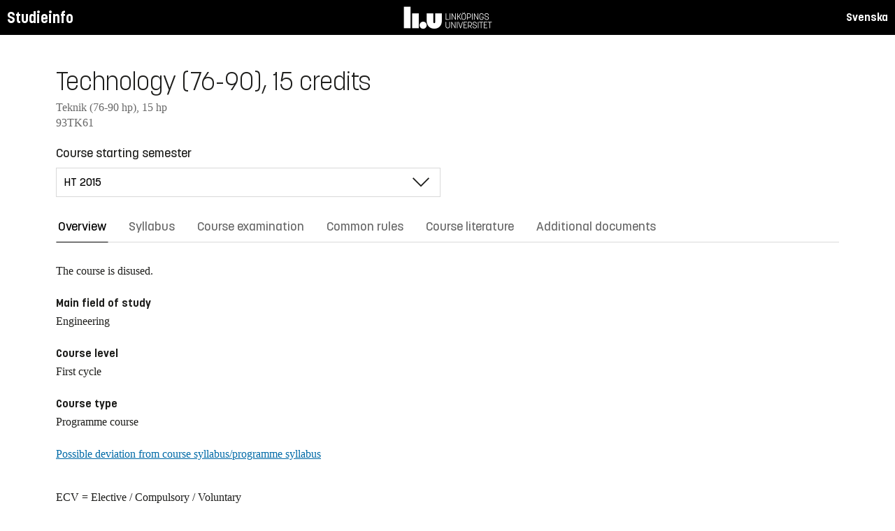

--- FILE ---
content_type: text/html; charset=utf-8
request_url: https://studieinfo.liu.se/en/kurs/93TK61/ht-2015
body_size: 7027
content:
<!DOCTYPE html>
<html lang="en">
<head>
    <meta charset="utf-8" />
    <meta name="viewport" content="width=device-width, initial-scale=1.0" />
    <title>93TK61 Technology (76-90) - Studieinfo, Linköpings universitet</title>
    <link rel="stylesheet" href="/lib/select2/dist/css/select2.min.css?v=SnZBxsWDBioGjBVDiSKmq1CH2oR9UdGLNpKbAT8QZnE" />
    
    
        <link rel="stylesheet" href="/css/site.min.css?v=xXE7apSqqPWfwbnP2aAHr6x0t2-x3abz0-6N4MPqFCU" />
    
    <link rel="icon" href="/favicon.ico" />
<script type="text/javascript">!function(T,l,y){var S=T.location,k="script",D="instrumentationKey",C="ingestionendpoint",I="disableExceptionTracking",E="ai.device.",b="toLowerCase",w="crossOrigin",N="POST",e="appInsightsSDK",t=y.name||"appInsights";(y.name||T[e])&&(T[e]=t);var n=T[t]||function(d){var g=!1,f=!1,m={initialize:!0,queue:[],sv:"5",version:2,config:d};function v(e,t){var n={},a="Browser";return n[E+"id"]=a[b](),n[E+"type"]=a,n["ai.operation.name"]=S&&S.pathname||"_unknown_",n["ai.internal.sdkVersion"]="javascript:snippet_"+(m.sv||m.version),{time:function(){var e=new Date;function t(e){var t=""+e;return 1===t.length&&(t="0"+t),t}return e.getUTCFullYear()+"-"+t(1+e.getUTCMonth())+"-"+t(e.getUTCDate())+"T"+t(e.getUTCHours())+":"+t(e.getUTCMinutes())+":"+t(e.getUTCSeconds())+"."+((e.getUTCMilliseconds()/1e3).toFixed(3)+"").slice(2,5)+"Z"}(),iKey:e,name:"Microsoft.ApplicationInsights."+e.replace(/-/g,"")+"."+t,sampleRate:100,tags:n,data:{baseData:{ver:2}}}}var h=d.url||y.src;if(h){function a(e){var t,n,a,i,r,o,s,c,u,p,l;g=!0,m.queue=[],f||(f=!0,t=h,s=function(){var e={},t=d.connectionString;if(t)for(var n=t.split(";"),a=0;a<n.length;a++){var i=n[a].split("=");2===i.length&&(e[i[0][b]()]=i[1])}if(!e[C]){var r=e.endpointsuffix,o=r?e.location:null;e[C]="https://"+(o?o+".":"")+"dc."+(r||"services.visualstudio.com")}return e}(),c=s[D]||d[D]||"",u=s[C],p=u?u+"/v2/track":d.endpointUrl,(l=[]).push((n="SDK LOAD Failure: Failed to load Application Insights SDK script (See stack for details)",a=t,i=p,(o=(r=v(c,"Exception")).data).baseType="ExceptionData",o.baseData.exceptions=[{typeName:"SDKLoadFailed",message:n.replace(/\./g,"-"),hasFullStack:!1,stack:n+"\nSnippet failed to load ["+a+"] -- Telemetry is disabled\nHelp Link: https://go.microsoft.com/fwlink/?linkid=2128109\nHost: "+(S&&S.pathname||"_unknown_")+"\nEndpoint: "+i,parsedStack:[]}],r)),l.push(function(e,t,n,a){var i=v(c,"Message"),r=i.data;r.baseType="MessageData";var o=r.baseData;return o.message='AI (Internal): 99 message:"'+("SDK LOAD Failure: Failed to load Application Insights SDK script (See stack for details) ("+n+")").replace(/\"/g,"")+'"',o.properties={endpoint:a},i}(0,0,t,p)),function(e,t){if(JSON){var n=T.fetch;if(n&&!y.useXhr)n(t,{method:N,body:JSON.stringify(e),mode:"cors"});else if(XMLHttpRequest){var a=new XMLHttpRequest;a.open(N,t),a.setRequestHeader("Content-type","application/json"),a.send(JSON.stringify(e))}}}(l,p))}function i(e,t){f||setTimeout(function(){!t&&m.core||a()},500)}var e=function(){var n=l.createElement(k);n.src=h;var e=y[w];return!e&&""!==e||"undefined"==n[w]||(n[w]=e),n.onload=i,n.onerror=a,n.onreadystatechange=function(e,t){"loaded"!==n.readyState&&"complete"!==n.readyState||i(0,t)},n}();y.ld<0?l.getElementsByTagName("head")[0].appendChild(e):setTimeout(function(){l.getElementsByTagName(k)[0].parentNode.appendChild(e)},y.ld||0)}try{m.cookie=l.cookie}catch(p){}function t(e){for(;e.length;)!function(t){m[t]=function(){var e=arguments;g||m.queue.push(function(){m[t].apply(m,e)})}}(e.pop())}var n="track",r="TrackPage",o="TrackEvent";t([n+"Event",n+"PageView",n+"Exception",n+"Trace",n+"DependencyData",n+"Metric",n+"PageViewPerformance","start"+r,"stop"+r,"start"+o,"stop"+o,"addTelemetryInitializer","setAuthenticatedUserContext","clearAuthenticatedUserContext","flush"]),m.SeverityLevel={Verbose:0,Information:1,Warning:2,Error:3,Critical:4};var s=(d.extensionConfig||{}).ApplicationInsightsAnalytics||{};if(!0!==d[I]&&!0!==s[I]){var c="onerror";t(["_"+c]);var u=T[c];T[c]=function(e,t,n,a,i){var r=u&&u(e,t,n,a,i);return!0!==r&&m["_"+c]({message:e,url:t,lineNumber:n,columnNumber:a,error:i}),r},d.autoExceptionInstrumented=!0}return m}(y.cfg);function a(){y.onInit&&y.onInit(n)}(T[t]=n).queue&&0===n.queue.length?(n.queue.push(a),n.trackPageView({})):a()}(window,document,{
src: "https://js.monitor.azure.com/scripts/b/ai.2.min.js", // The SDK URL Source
crossOrigin: "anonymous", 
cfg: { // Application Insights Configuration
    connectionString: 'InstrumentationKey=d1bd8d6a-14ae-41dc-abdf-e77931196be6'
}});</script></head>
<body>
    <header class="site-header" data-component="header">
    <button id="skip-link" class="primary skip-link">Till innehållet</button>

    <section class="site-header__global">
        <div class="components-appHeader">
            <nav class="liu-navbar navbar--default">
                <div class="liu-navbar-header">
                    <div class="liu-navbar-itemwrapper--left">
                        <div class="liu-navbar-item">
                            <div class="liu-navbar-item-content-left">
                                <a href="/en/" class="liu-navbar-item-link" title="Home">Studieinfo</a>
                            </div>
                        </div>
                    </div>
                    <div class="liu-navbar-itemwrapper--right">
                        <div class="liu-navbar-item">
                            <div class="liu-navbar-item-content-right">
                                
    <a class="liu-navbar-item-link" href="/kurs/93TK61/ht-2015">Svenska</a>

                            </div>
                        </div>
                    </div>
                </div>
            </nav>
        </div>
    </section>
</header>

    <main class="site-block">
        <div class="main-container study-guide-main-container">

            

<header>
    <h1>Technology (76-90), 15 credits</h1>
    <p class="subtitle">Teknik (76-90 hp), 15 hp</p>
    <p class="subtitle">93TK61</p>
</header>

<div class="study_guide_navigation" data-component="study-guide-navigation">
    <form class="form">
        <div class="row">
            <div class="col-md-6">
                <label for="related_entity_navigation">Course starting semester</label>
                <div class="select-box">
                    <select id="related_entity_navigation" class="study_guide_navigation__select">
                                <option value="/en/kurs/93TK61/ht-2020">
                                    HT 2020
                                </option>
                                <option value="/en/kurs/93TK61/ht-2019">
                                    HT 2019
                                </option>
                                <option value="/en/kurs/93TK61/ht-2018">
                                    HT 2018
                                </option>
                                <option value="/en/kurs/93TK61/ht-2017">
                                    HT 2017
                                </option>
                                <option value="/en/kurs/93TK61/ht-2016">
                                    HT 2016
                                </option>
                                <option value="/en/kurs/93TK61/ht-2015" selected="selected">
                                    HT 2015
                                </option>
                                <option value="/en/kurs/93TK61/ht-2014">
                                    HT 2014
                                </option>
                    </select>
                </div>
            </div>
        </div>
    </form>
</div>

<div>
    <div class="scrollable-tabs">
        <ul class="tabs-nav tabs-nav--line nav nav-tabs nav-justified" role="tablist">
            <li class="tabs-nav__item nav-item" role="presentation">
                <button class="tabs-nav__link nav-link active" data-bs-toggle="tab" data-bs-target="#overview" type="button" role="tab" aria-controls="overview" aria-selected="true">Overview</button>
            </li>
                <li class="tabs-nav__item nav-item" role="presentation">
                    <button class="tabs-nav__link nav-link" data-bs-toggle="tab" data-bs-target="#syllabus" type="button" role="tab" aria-controls="syllabus" aria-selected="false">Syllabus</button>
                </li>
                <li class="tabs-nav__item nav-item" role="presentation">
                    <button class="tabs-nav__link nav-link" data-bs-toggle="tab" data-bs-target="#examination" type="button" role="tab" aria-controls="examination" aria-selected="false">Course examination</button>
                </li>
                <li class="tabs-nav__item nav-item" role="presentation">
                    <button class="tabs-nav__link nav-link" data-bs-toggle="tab" data-bs-target="#commonRules" type="button" role="tab" aria-controls="commonRules" aria-selected="false">Common rules</button>
                </li>
                <li class="tabs-nav__item nav-item" role="presentation">
                    <button class="tabs-nav__link nav-link" data-bs-toggle="tab" data-bs-target="#literature" type="button" role="tab" aria-controls="literature" aria-selected="false">Course literature</button>
                </li>
                <li class="tabs-nav__item nav-item" role="presentation">
                    <button class="tabs-nav__link nav-link" data-bs-toggle="tab" data-bs-target="#documents" type="button" role="tab" aria-controls="documents" aria-selected="false">Additional documents</button>
                </li>
        </ul>
    </div>

    <div class="tab-content">
        <div id="overview" class="container text-font tab-pane active">
            
<div class="overview-wrapper f-row">
    <section class="overview-content f-col">
            <div class="overview-disused-message">
                The course is disused.              </div>


            <h2 class="overview-label">Main field of study</h2>
Engineering
            <h2 class="overview-label">Course level</h2>
First cycle
            <h2 class="overview-label">Course type</h2>
Programme course






        <div class="overview-deviation-link">
            <a href="/en/possibledeviationfromsyllabus">Possible deviation from course syllabus/programme syllabus</a>
        </div>
    </section>

    <aside class="aside-wrapper f-col">
    </aside>
</div>

    <div class="studyguide-block-full-width">
        <div>ECV = Elective / Compulsory / Voluntary</div>
        <div class="table-responsive">
            <table class="table table-striped study-guide-table">
                <tbody>
                        <tr>
                            <th colspan="2">Course offered for</th>
                            <th>Semester</th>
                            <th>Weeks</th>
                            <th>Language</th>
                            <th>Campus</th>
                            <th>
                                <span title="Elective/Compulsory/Voluntary">
                                    ECV
                                </span>
                            </th>
                        </tr>
                            <tr>
                                <td class="match-content-width">L1GBI</td>
                                <td>
                                    <a href="/en/program/l1gbi/4426">Secondary School Teacher Programme with a specialization in Teaching in the Upper-Secondary School, subject Biology</a>
                                </td>
                                <td>7 (Autumn 2015)</td>
                                    <td></td>
                                <td>Swedish</td>
                                <td></td>
                                <td>
                                    <span title="">
                                        
                                    </span>
                                </td>
                            </tr>
                            <tr>
                                <td class="match-content-width">L1GEN</td>
                                <td>
                                    <a href="/en/program/l1gen/4421">Secondary School Teacher Programme with a specialization in Teaching in the Upper-Secondary School, subject English</a>
                                </td>
                                <td>7 (Autumn 2015)</td>
                                    <td></td>
                                <td>Swedish</td>
                                <td></td>
                                <td>
                                    <span title="">
                                        
                                    </span>
                                </td>
                            </tr>
                            <tr>
                                <td class="match-content-width">L1GIM</td>
                                <td>
                                    <a href="/en/program/l1gim/4448">Secondary School Teacher Programme with a specialization in Teaching in the Upper-Secondary School, subject Internationell Mathematics</a>
                                </td>
                                <td>7 (Autumn 2015)</td>
                                    <td></td>
                                <td>Swedish</td>
                                <td></td>
                                <td>
                                    <span title="">
                                        
                                    </span>
                                </td>
                            </tr>
                            <tr>
                                <td class="match-content-width">L1GMA</td>
                                <td>
                                    <a href="/en/program/l1gma/4440">Secondary School Teacher Programme with a specialization in Teaching in the Upper-Secondary School, subject Mathematics</a>
                                </td>
                                <td>7 (Autumn 2015)</td>
                                    <td></td>
                                <td>Swedish</td>
                                <td></td>
                                <td>
                                    <span title="">
                                        
                                    </span>
                                </td>
                            </tr>
                            <tr>
                                <td class="match-content-width">L1GSV</td>
                                <td>
                                    <a href="/en/program/l1gsv/4445">Secondary School Teacher Programme with a specialization in Teaching in the Upper-Secondary School, subject Swedish</a>
                                </td>
                                <td>7 (Autumn 2015)</td>
                                    <td></td>
                                <td>Swedish</td>
                                <td></td>
                                <td>
                                    <span title="">
                                        
                                    </span>
                                </td>
                            </tr>
                </tbody>
            </table>
        </div>
    </div>

        </div>
        <div id="syllabus" class="container text-font tab-pane">
            <div class="f-row">
                
<section class="syllabus f-2col">

        <h2>Main field of study</h2>
Engineering        <h2>Course level</h2>
First cycle        <h2>Advancement level</h2>
G2X        <h2>Course offered for</h2>
<ul><li>Secondary School Teacher Programme with a specialization in Teaching in the Upper-Secondary School, subject Biology</li><li>Secondary School Teacher Programme with a specialization in Teaching in the Upper-Secondary School, subject English</li><li>Secondary School Teacher Programme with a specialization in Teaching in the Upper-Secondary School, subject Internationell Mathematics</li><li>Secondary School Teacher Programme with a specialization in Teaching in the Upper-Secondary School, subject Mathematics</li><li>Secondary School Teacher Programme with a specialization in Teaching in the Upper-Secondary School, subject Swedish</li></ul>        <h2>Grades</h2>
Three-grade scale, U, G, VG        <h2>Other information</h2>
Planning and implementation of a course must take its starting point in the wording of the syllabus. The course evaluation included in each course must therefore take up the question how well the course agrees with the syllabus.

The course is carried out in such a way that both men´s and women´s experience and knowledge is made visible and developed.        <h2>Department</h2>
Institutionen för samhälls- och välfärdsstudier</section>

                <aside class="aside-wrapper f-col">
                    
<div class="aside-block">
    <h2 class="pseudo-h3">Download</h2>
    <div>
        <i class="far fa-file-pdf" aria-hidden="true"></i>
        <a target="_blank" href="/pdf/en/kursplan/93TK61/ht-2015"> Complete syllabus as PDF </a><br />
    </div>
</div>

<div class="aside-block">
    <h2 class="pseudo-h3">Information</h2>
    <div>
        <p><span class="text-label">Course code</span><br />93TK61</p>
        <p><span class="text-label">Course type</span><br />Programme course</p>
        <p><span class="text-label">Faculty</span><br />Faculty of Educational Sciences</p>
        <p><span class="text-label">Valid from</span><br /> </p>
            <p><span class="text-label">Determined by</span><br />The Board of Educational Science</p>
            <p><span class="text-label">Date determined</span><br />2013-10-31</p>
            <p><span class="text-label">Registration number</span><br />LiU 2012-00260</p>
    </div>
</div>

                </aside>
            </div>
        </div>
        <div id="examination" class="container text-font tab-pane ">
            

<div class="studyguide-block-full-width">
        <p>
            No examination details is to be found.
        </p>
</div>
        </div>
        <div id="commonRules" class="container text-font tab-pane ">
            

<div class="studyguide-block common-rules">
</div>
<div class="text-content">
    <a href="https://liuonline.sharepoint.com/sites/student-rattigheter-och-skyldigheter/SitePages/en/Home.aspx" class="external" target="_blank">Student rights and obligations (login required)</a>
    <br/>
    <a href="https://styrdokument.liu.se/Regelsamling/Innehall/Utbildning%20p%C3%A5%20grund-%20och%20avancerad%20niv%C3%A5" class="external" target="_blank">Link&#xF6;ping University common rules and regulations (in Swedish)</a>
</div>
        </div>
        <div id="literature" class="container text-font tab-pane ">
            
<div class="studyguide-block course-literature">
            <div class="alert alert-warning" role="alert">
                <i class="fa fa-info-circle" aria-hidden="true"></i>
                Course literature is preliminary.
            </div>
                <div class="free-text-section">Briggs, &#xC5;sa and Burks, Peter. 2009.  A social history of the media: from Gutenberg to the Internet. Cambridge: Polity Press.&#xA;&#xA;Castells, Manuell. 2004. From the informational city to the information age. Vol 3. London: Sage.&#xA;&#xA;Johansson, Mats. 2009. Om kommunikation: En introduktion till kommunikationssamh&#xE4;llet. Stockholm: Natur &amp; kultur.&#xA;&#xA;Webster, Frank. 2006. Theories of the information society. London: Routlege.</div>
</div>
                <div class="studyguide-block">
                    <h3>Download</h3>
                    <div>
                        <i class="far fa-file-pdf" aria-hidden="true"></i>
                        <a target="_blank" href="/pdf/en/kurslitteratur/93TK61/ht-2015">Download course literature list as PDF</a>
                    </div>
                </div>
        </div>
        <div id="documents" class="container text-font tab-pane ">
            
<div class="studyguide-block">
        <p>
            <p>This tab contains public material from the course room in Lisam. The information published here is not legally binding, such material can be found under the other tabs on this page.</p>
<p>There are no files available for this course.</p>
        </p>
</div>
        </div>
    </div>
</div>
        </div>
    </main>

    
<footer class="components-appFooter" data-component="footer">
    <div class="footer-itemwrapper--left">
        <div class="footer-item">
            <div>
                <span>Contact: Info Centre,</span> <a href="mailto:infocenter@liu.se" class="footer-item-link" title="Mail to infocenter">infocenter@liu.se</a>
            </div>
        </div>
    </div>
    <div class="footer-itemwrapper--right">
        <div class="footer-item">
            <a href="https://liuonline.sharepoint.com/sites/student/SitePages/en/Home.aspx" target="_blank" class="footer-item-link" title="Liunet student"><i class="bt bt-external-link bt-md" aria-hidden="true"></i> Liunet student</a>
        </div>
        <div class="footer-item">
            <a href="https://liu.se/en/education" target="_blank" class="footer-item-link" title="LiU Utbildning"><i class="bt bt-external-link bt-md" aria-hidden="true"></i> LiU Education</a>
        </div>
    </div>
</footer>


    <script src="/lib/jquery/dist/jquery.min.js"></script>
    <script src="/lib/bootstrap/dist/js/bootstrap.bundle.min.js"></script>
    <script src="/lib/select2/dist/js/select2.min.js"></script>
    
    
        <script src="/js/site.min.js?v=Z4IkYVwLMT8Pj-Abhmdb425nrIYqQS4K3hx8yCGl9yc"></script>
    
    
</body>
</html>